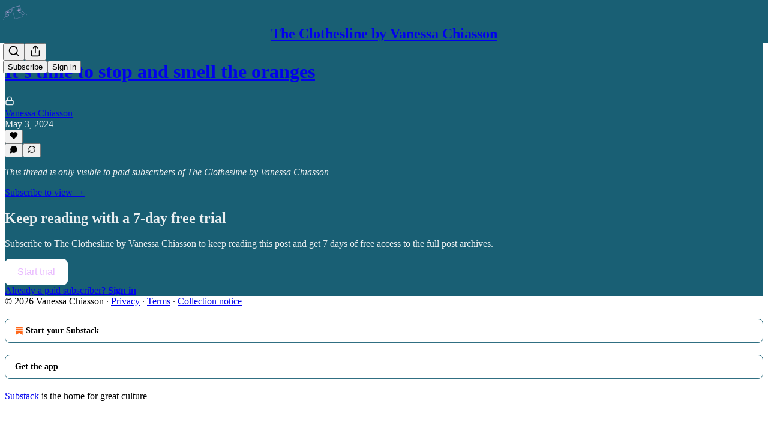

--- FILE ---
content_type: application/javascript
request_url: https://substackcdn.com/bundle/static/js/97780.6a169e83.js
body_size: 1803
content:
(self.webpackChunksubstack=self.webpackChunksubstack||[]).push([["97780"],{83729:function(t){t.exports=function(t,r){for(var e=-1,n=null==t?0:t.length;++e<n&&!1!==r(t[e],e,t););return t}},74733:function(t,r,e){var n=e(21791),o=e(95950);t.exports=function(t,r){return t&&n(r,o(r),t)}},43838:function(t,r,e){var n=e(21791),o=e(37241);t.exports=function(t,r){return t&&n(r,o(r),t)}},9999:function(t,r,e){var n=e(37217),o=e(83729),c=e(16547),u=e(74733),a=e(43838),i=e(93290),f=e(23007),s=e(92271),b=e(48948),p=e(50002),j=e(83349),v=e(5861),l=e(76189),y=e(77199),x=e(35529),d=e(56449),A=e(3656),w=e(87730),h=e(23805),g=e(38440),O=e(95950),S=e(37241),U="[object Arguments]",m="[object Function]",I="[object Object]",k={};k[U]=k["[object Array]"]=k["[object ArrayBuffer]"]=k["[object DataView]"]=k["[object Boolean]"]=k["[object Date]"]=k["[object Float32Array]"]=k["[object Float64Array]"]=k["[object Int8Array]"]=k["[object Int16Array]"]=k["[object Int32Array]"]=k["[object Map]"]=k["[object Number]"]=k[I]=k["[object RegExp]"]=k["[object Set]"]=k["[object String]"]=k["[object Symbol]"]=k["[object Uint8Array]"]=k["[object Uint8ClampedArray]"]=k["[object Uint16Array]"]=k["[object Uint32Array]"]=!0,k["[object Error]"]=k[m]=k["[object WeakMap]"]=!1,t.exports=function t(r,e,F,B,E,M){var C,D=1&e,P=2&e,L=4&e;if(F&&(C=E?F(r,B,E,M):F(r)),void 0!==C)return C;if(!h(r))return r;var N=d(r);if(N){if(C=l(r),!D)return f(r,C)}else{var R=v(r),T=R==m||"[object GeneratorFunction]"==R;if(A(r))return i(r,D);if(R==I||R==U||T&&!E){if(C=P||T?{}:x(r),!D)return P?b(r,a(C,r)):s(r,u(C,r))}else{if(!k[R])return E?r:{};C=y(r,R,D)}}M||(M=new n);var V=M.get(r);if(V)return V;M.set(r,C),g(r)?r.forEach(function(n){C.add(t(n,e,F,n,r,M))}):w(r)&&r.forEach(function(n,o){C.set(o,t(n,e,F,o,r,M))});var G=L?P?j:p:P?S:O,W=N?void 0:G(r);return o(W||r,function(n,o){W&&(n=r[o=n]),c(C,o,t(n,e,F,o,r,M))}),C}},39344:function(t,r,e){var n=e(23805),o=Object.create;t.exports=function(){function t(){}return function(r){if(!n(r))return{};if(o)return o(r);t.prototype=r;var e=new t;return t.prototype=void 0,e}}()},29172:function(t,r,e){var n=e(5861),o=e(40346);t.exports=function(t){return o(t)&&"[object Map]"==n(t)}},16038:function(t,r,e){var n=e(5861),o=e(40346);t.exports=function(t){return o(t)&&"[object Set]"==n(t)}},19931:function(t,r,e){var n=e(31769),o=e(68090),c=e(68969),u=e(77797);t.exports=function(t,r){return r=n(r,t),null==(t=c(t,r))||delete t[u(o(r))]}},49653:function(t,r,e){var n=e(37828);t.exports=function(t){var r=new t.constructor(t.byteLength);return new n(r).set(new n(t)),r}},93290:function(t,r,e){t=e.nmd(t);var n=e(9325),o=r&&!r.nodeType&&r,c=o&&t&&!t.nodeType&&t,u=c&&c.exports===o?n.Buffer:void 0,a=u?u.allocUnsafe:void 0;t.exports=function(t,r){if(r)return t.slice();var e=t.length,n=a?a(e):new t.constructor(e);return t.copy(n),n}},76169:function(t,r,e){var n=e(49653);t.exports=function(t,r){var e=r?n(t.buffer):t.buffer;return new t.constructor(e,t.byteOffset,t.byteLength)}},73201:function(t){var r=/\w*$/;t.exports=function(t){var e=new t.constructor(t.source,r.exec(t));return e.lastIndex=t.lastIndex,e}},93736:function(t,r,e){var n=e(51873),o=n?n.prototype:void 0,c=o?o.valueOf:void 0;t.exports=function(t){return c?Object(c.call(t)):{}}},71961:function(t,r,e){var n=e(49653);t.exports=function(t,r){var e=r?n(t.buffer):t.buffer;return new t.constructor(e,t.byteOffset,t.length)}},23007:function(t){t.exports=function(t,r){var e=-1,n=t.length;for(r||(r=Array(n));++e<n;)r[e]=t[e];return r}},21791:function(t,r,e){var n=e(16547),o=e(43360);t.exports=function(t,r,e,c){var u=!e;e||(e={});for(var a=-1,i=r.length;++a<i;){var f=r[a],s=c?c(e[f],t[f],f,e,t):void 0;void 0===s&&(s=t[f]),u?o(e,f,s):n(e,f,s)}return e}},92271:function(t,r,e){var n=e(21791),o=e(4664);t.exports=function(t,r){return n(t,o(t),r)}},48948:function(t,r,e){var n=e(21791),o=e(86375);t.exports=function(t,r){return n(t,o(t),r)}},53138:function(t,r,e){var n=e(11331);t.exports=function(t){return n(t)?void 0:t}},76189:function(t){var r=Object.prototype.hasOwnProperty;t.exports=function(t){var e=t.length,n=new t.constructor(e);return e&&"string"==typeof t[0]&&r.call(t,"index")&&(n.index=t.index,n.input=t.input),n}},77199:function(t,r,e){var n=e(49653),o=e(76169),c=e(73201),u=e(93736),a=e(71961);t.exports=function(t,r,e){var i=t.constructor;switch(r){case"[object ArrayBuffer]":return n(t);case"[object Boolean]":case"[object Date]":return new i(+t);case"[object DataView]":return o(t,e);case"[object Float32Array]":case"[object Float64Array]":case"[object Int8Array]":case"[object Int16Array]":case"[object Int32Array]":case"[object Uint8Array]":case"[object Uint8ClampedArray]":case"[object Uint16Array]":case"[object Uint32Array]":return a(t,e);case"[object Map]":case"[object Set]":return new i;case"[object Number]":case"[object String]":return new i(t);case"[object RegExp]":return c(t);case"[object Symbol]":return u(t)}}},35529:function(t,r,e){var n=e(39344),o=e(28879),c=e(55527);t.exports=function(t){return"function"!=typeof t.constructor||c(t)?{}:n(o(t))}},68969:function(t,r,e){var n=e(47422),o=e(25160);t.exports=function(t,r){return r.length<2?t:n(t,o(r,0,-1))}},94394:function(t,r,e){var n=e(43360),o=e(42e3),c=Object.prototype.hasOwnProperty;t.exports=o(function(t,r,e){c.call(t,e)?t[e].push(r):n(t,e,[r])})},87730:function(t,r,e){var n=e(29172),o=e(27301),c=e(86009),u=c&&c.isMap;t.exports=u?o(u):n},11331:function(t,r,e){var n=e(72552),o=e(28879),c=e(40346),u=Object.prototype,a=Function.prototype.toString,i=u.hasOwnProperty,f=a.call(Object);t.exports=function(t){if(!c(t)||"[object Object]"!=n(t))return!1;var r=o(t);if(null===r)return!0;var e=i.call(r,"constructor")&&r.constructor;return"function"==typeof e&&e instanceof e&&a.call(e)==f}},38440:function(t,r,e){var n=e(16038),o=e(27301),c=e(86009),u=c&&c.isSet;t.exports=u?o(u):n}}]);